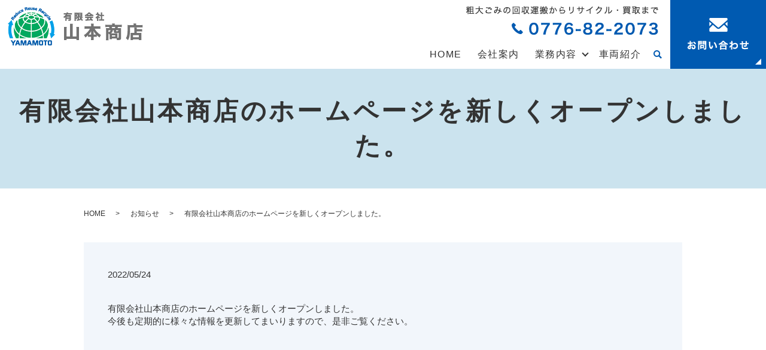

--- FILE ---
content_type: application/javascript
request_url: https://www.yamamoto-shoten.co.jp/wp-content/themes/yamamoto-shoten1.com_theme/assets/js/main.js?t=1769381225
body_size: 5828
content:
function main() {
  (function ($) {
    var cName;
    switch (true) {
      case window._ua.Tablet:
        cName = 'tablet';
        break;
      case window._ua.Mobile:
        cName = 'mobile';
        break;
      default:
        cName = '';
    }
    $('body').addClass(cName);
    var isTouchDevice = (function (d) {
      var iframe = d.createElement('iframe');
      d.body.appendChild(iframe);
      var result = 'ontouchstart' in iframe.contentWindow;
      d.body.removeChild(iframe);
      return result;
    })(document);
    if (!isTouchDevice) {
      $('body').addClass('touch-disabled');
    }
  })($);

  var headerHeight = 0;
  var headerOffset = 0;
  var footerOffset = 0;
  $('header').addClass('low');
  $('footer').addClass('low');
  $('.pagetop')
    .hide()
    .addClass('hidden');

  var ua = navigator.userAgent.toLowerCase();
  if (ua.indexOf('android') !== -1) {
    $('.menu_icon a').addClass('fix');
  }
  if (ua.indexOf('iphone') !== -1 || ua.indexOf('ipad') !== -1) {
    $('.parallax').addClass('ios');
  }
  if (ua.indexOf('safari') !== -1 && ua.indexOf('iPad') !== -1) {
    $('.parallax').addClass('ios');
  }
  if (ua.indexOf('iPad') !== -1) {
    $('.parallax').addClass('ios');
  }
  var ipad =
    ua.indexOf('ipad') > -1 ||
    (ua.indexOf('macintosh') > -1 && 'ontouchend' in document);
  if (ipad == true) {
    $('.parallax').addClass('ios');
  }

  // scrollbar
  var scrollbarWidth = window.innerWidth - document.body.clientWidth;

  // sp gnav
  $('.menu_icon a').on('click', function (e) {
    e.preventDefault();
    $(this)
      .toggleClass('close')
      .parent()
      .prev();
    $('body')
      .removeClass('down')
      .addClass('up');
    $(this)
      .closest('header')
      .toggleClass('menu_open');
  });

  // gnav
  var navi_event = 'click';
  if ($('.global_nav').css('list-style-position') === 'inside') {
    navi_event =
      !$('body.mobile').length && !$('body.tablet').length
        ? 'mouseenter mouseleave'
        : 'touchend';
    $('.has_under').on('click', function (e) {
      var tagName = e.target.tagName.toLowerCase();
      if (!tagName === 'a' || $(e.target.parentNode).hasClass('has_under')) {
        e.preventDefault();
      }
    });
  }
  $('.has_under').on(navi_event, function (e) {
    var tagName = e.target.tagName.toLowerCase();
    if ($('.global_nav').css('list-style-position') !== 'inside' && (tagName === 'a' && !$(e.target.parentNode).hasClass('has_under'))) {
      return;
    }
    e.preventDefault();
    var $self = $('>a', $(this));
    //var $self = $(this);
    if (!$self.hasClass('menu_under_open') && $('.menu_under_open').length) {
      $('.menu_under_open')
        .removeClass('menu_under_open')
        .next()
        .stop()
        .slideToggle(200);
    }
    $self.toggleClass('menu_under_open');
    $self
      .next()
      .stop()
      .slideToggle(200);
  });
  $('.gnav_search>a').on('click', function (e) {
    e.preventDefault();
    //$(this).toggleClass('menu_under_open');
    $(this)
      .next()
      .slideToggle(200);
  });

  // pagetop
  $('.pagetop a').on('click', function (e) {
    e.preventDefault();
    $('html, body').animate({
      scrollTop: 0
    });
  });

  // iOS svg tap fix
  if ($('body.mobile').length || $('body.tablet').length) {
    $('header .title a').on('touchend', function (e) {
      e.preventDefault();
      location.href = this.href;
    });
  }

  // swipebox
  if ($.isFunction($().swipebox)) {
    var swipebox = $('.swipebox').swipebox();
    $(document).on('click touchend', '#swipebox-overlay', function (e) {
      e.preventDefault();
      if ($(e.target).hasClass('slide')) $.swipebox.close();
    });
  }

  // slider
  if ($.isFunction($().sliderPro)) {
    var sliderDefaults = {
      center: {
        width: 1000,
        height: 450,
        slideDistance: 0,
        visibleSize: '100%',
        arrows: true,
        fadeArrows: false,
        autoScaleLayers: false,
        breakpoints: {}
      },
      wide: {
        width: '100%',
        autoHeight: true,
        slideDistance: 0,
        arrows: true,
        fadeArrows: false,
        fade: true,
        autoScaleLayers: false,
        touchSwipe: false,
        breakpoints: {}
      },
      contents: {
        width: 450,
        height: 300,
        aspectRatio: 1.5,
        slideDistance: 10,
        visibleSize: '100%',
        arrows: true,
        fadeArrows: false,
        buttons: false,
        fadeCaption: false,
        breakpoints: {}
      }
    };
    $('.slider-pro').each(function () {
      var opt = $(this).data();
      var number_of_slide = $(this).find('.sp-slide').length;
      $(this).addClass(opt.type || 'center');
      if (!this.hasAttribute('data-type')) {
        return true;
      }
      var options = $.extend(
        true,
        sliderDefaults[opt.type] || sliderDefaults.center,
        {}
      );
      if (opt.width) {
        options.width = opt.width;
      }
      if (opt.height) {
        options.height = opt.height;
      }
      if (typeof opt.distance !== 'undefined') {
        options.slideDistance = opt.distance;
      }
      if (opt.type == 'contents') {
        if (opt.width || opt.height) {
          options.aspectRatio =
            Math.round((options.width / options.height) * 100) / 100;
        }
        if (number_of_slide % 2 === 0) {
          options.visibleSize =
            options.width * (number_of_slide - 1) +
            options.slideDistance * (number_of_slide - 2);
        }
      }
      if (typeof opt.autoplay !== 'undefined') {
        options.autoplay = opt.autoplay;
      }
      if (typeof opt.arrows !== 'undefined') {
        switch (opt.arrows) {
          case false:
            options.arrows = false;
            $(this).addClass('disable-arrows');
            break;
          case 'pc-only':
            var bp = 768 - scrollbarWidth - 1;
            options.breakpoints[bp] = options.breakpoints[bp] || {};
            options.breakpoints[bp].arrows = false;
            $(this).addClass('sp-disable-arrows');
            break;
        }
      }
      if (typeof opt.buttons !== 'undefined') {
        switch (opt.buttons) {
          case false:
            options.buttons = false;
            break;
          case 'pc-only':
            var bp = 768 - scrollbarWidth - 1;
            options.breakpoints[bp] = options.breakpoints[bp] || {};
            options.breakpoints[bp].buttons = false;
            break;
        }
      }
      $(this).sliderPro(options);
    });
  }

  $('.slide_scroll').click(function (e) {
    e.preventDefault();
    var pos = $(this)
      .closest('section')
      .next()
      .offset().top;
    $('html, body').animate({
      scrollTop: pos
    });
  });

  // Q&A
  // $('.qa:not(.qa-open) .question').click(function() {
  //   $(this).toggleClass('open').next('.answer').slideToggle();
  // });

  // responsive scroll table
  $('table.responsive-scroll').wrap(
    '<div><div class="responsive-scroll-container"><div class="responsive-scroll-inner"></div></div><p class="sp-only text-center text-small">※横スクロールで全体を表示します。</p></div>'
  );

  // responsive list table
  $('table.responsive-list').each(function () {
    var header = [];
    $(this)
      .find('thead th')
      .each(function () {
        header.push($(this).text());
      });
    $(this)
      .find('tbody td')
      .each(function () {
        $(this).attr('data-title', header[$(this).index()]);
      });
  });

  // combine table
  $('table.combine')
    .closest('.col')
    .css('margin-bottom', 0);

  // Fix SP Menu
  function fixSpMenu() {
    var win_h = $(window).height();
    var hdr_h = $('header').height();
    if (
      $('.menu_icon').is(':visible') &&
      $('header').css('z-index') != 'auto'
    ) {
      // SP && Fixed
      $('header .global_nav>ul').css('max-height', win_h - hdr_h);
    } else {
      $('header .global_nav>ul').css('max-height', 'none');
    }
  }

  function fixPageTop(window) {
    var currentPos = $(window).scrollTop();
    var $pagetop = $('.pagetop');
    if (currentPos > 200) {
      $pagetop.fadeIn(200, function () {
        $(this).removeClass('hidden');
      });
    } else {
      $pagetop.fadeOut(200, function () {
        $(this).addClass('hidden');
      });
    }
  }

  function fixMainSize() {
    if ($('.main_visual').length) {
      var mainPadding = +$('.main_visual')
        .css('padding-top')
        .replace('px', '');
      var mainHeight = $('.main_visual').height();
      return mainPadding > mainHeight ? mainPadding : mainHeight;
    } else {
      return false;
    }
  }

  // Load Event
  if (ep_theme_options.windowEventLoaded) {
    windowLoadEvent()
  } else {
    $(window).on('load', windowLoadEvent);
  }

  function windowLoadEvent() {
    headerOffset = fixMainSize();
    footerOffset = $('footer').offset().top;
    headerHeight = $('header').height();
    $('body')
      .removeClass('down')
      .addClass('up')
      .css('paddingTop', function () {
        return $('header').css('position') == 'fixed'
          ? $('header').height()
          : 0;
      });
    if (typeof WOW !== 'undefined') {
      new WOW().init();
    }
    fixSpMenu();
    $('.tile').each(function () {
      $(this)
        .children()
        .tile();
    });
  }

  // Scroll Event
  var scrolltimer = false;
  var prevPos = 0;
  $(window).on('scroll touchmove', function () {
    $('body').addClass('scroll');
    var currentPos = $(this).scrollTop();

    headerOffset = fixMainSize();
    footerOffset = $('footer').offset().top;

    if (currentPos > headerOffset) {
      $('header')
        .removeClass('low')
        .addClass('high');
    } else {
      $('header')
        .removeClass('high')
        .addClass('low');
    }

    if (currentPos + $(this).height() > footerOffset) {
      $('footer')
        .removeClass('low')
        .addClass('high');
    } else {
      $('footer')
        .removeClass('high')
        .addClass('low');
    }

    fixPageTop(this);

    if (currentPos > prevPos && currentPos > 0) {
      // down
      $('body')
        .removeClass('up')
        .addClass('down'); //.css('paddingTop', 0);
      if (currentPos > headerHeight) {
        $('header').addClass('hidden');
      }
    } else {
      // up
      $('body')
        .removeClass('down')
        .addClass('up')
        .css('paddingTop', function () {
          return $('header').css('position') == 'fixed' ? headerHeight : 0;
        });
      $('header').removeClass('hidden');
    }
    if (!currentPos) {
      $('body').addClass('scrollTop');
    } else {
      $('body').removeClass('scrollTop');
    }
    prevPos = currentPos;

    if (scrolltimer !== false) {
      clearTimeout(scrolltimer);
    }
    scrolltimer = setTimeout(function () {
      $('body').removeClass('scroll');
      $('body')
        .removeClass('down')
        .addClass('up')
        .css('paddingTop', function () {
          return $('header').css('position') == 'fixed' ? headerHeight : 0;
        });
      $('header').removeClass('hidden');
    }, 500);
  });

  // Resize Event
  var resizetimer = false;
  $(window).resize(function () {
    if (resizetimer !== false) {
      clearTimeout(resizetimer);
    }
    resizetimer = setTimeout(function () {
      fixSpMenu();
      $('.tile').each(function () {
        $(this)
          .children()
          .tile();
      });
      headerHeight = $('header').height();
      headerOffset = $('header').offset().top;
      footerOffset = $('footer').offset().top;
      $('.tile').each(function () {
        $(this)
          .children()
          .tile();
      });
    }, 200);
  });

  // main_slider
  if ($.isFunction($().slick)) {
    (function ($) {
      if ($('.main_visual_slick li').length <= 1) return;
      if ($('.main_visual').css('transform') !== 'none') {
        var html = $('.main_visual_slick').html();
        var $ul = $('<ul class="main_visual_slick_thumb">');
        $('.main_visual').append($ul.html(html));
      }
      var fade = false;
      var arrows = false;
      var dots = false;
      var speed = 500;
      var appendArrows = $('.main_visual_slick');
      if ($('.main_visual').css('table-layout') === 'fixed') {
        fade = true;
        speed = 1000;
      }
      if ($('.main_visual').css('list-style-position') === 'inside') {
        arrows = true;
        $('.main_visual').append('<div class="main_visual_arrow"></div>');
        appendArrows = $('.main_visual_arrow');
      }
      if ($('.main_visual').css('list-style-type') === 'circle') {
        dots = true;
      }
      var $currentSlick = null;
      var slick = $('.main_visual_slick')
        .on('init', function (e, slick) {
          $(slick.$slides[0]).addClass('slick-visible-content');
          $currentSlick = $(slick.$slides[0]);
        })
        .slick({
          slidesToShow: 1,
          autoplay: true,
          fade: fade,
          arrows: arrows,
          dots: dots,
          appendArrows: appendArrows,
          autoplaySpeed: 5000,
          speed: speed
        })
        .on('beforeChange', function (e, slick, currentSlide, nextSlide) {
          $('[data-slick-index="' + nextSlide + '"]').addClass(
            'slick-visible-content'
          );
          $currentSlick = $('[data-slick-index="' + currentSlide + '"]');
          if ($('.main_visual_slick_thumb').length) {
            $('.main_visual_slick_thumb_current').removeClass(
              'main_visual_slick_thumb_current'
            );
            $('.main_visual_slick_thumb>li')
              .eq(nextSlide)
              .addClass('main_visual_slick_thumb_current');
          }
          if ($('.main_visual_copy').css('transform') !== 'none') {
            var $copy = $('.main_visual_copy li');
            $copy.eq(currentSlide).removeClass('active');
            $copy.eq(nextSlide).addClass('active');
          }
        })
        .on('afterChange', function (e, slick, currentSlide) {
          $currentSlick.removeClass('slick-visible-content');
        });
      if ($('.main_visual_copy').css('transform') !== 'none') {
        $('.main_visual_copy li')
          .eq(0)
          .addClass('active')
          .show();
      }
      $('.main_visual_slick_thumb>li').on('click', function () {
        var index = $(this).index();
        slick.slick('slickGoTo', index);
      });
    })($);
  }

  if (
    typeof skrollr !== 'undefined' &&
    !$('body').hasClass('tablet') &&
    !$('body').hasClass('mobile')
  ) {
    skrollr.init();
  }

  if (typeof objectFitImages !== 'undefined') {
    objectFitImages('.ofi img');
  }

  // pc-only等のタグ前後に出てくる改行コードを除去
  $(
    'br.pc-only, br.sp-only, br.tablet-only, br.pc-hide, br.sp-hide, br.tablet-hide, sup, sub'
  ).each(function () {
    var $parent = $(this).parent();
    if (!$parent.length) return true;
    var html = $parent.html();
    html = html
      .replace(/\n/g, '')
      .replace(/\s*?(<br class="(sp|pc|tablet)-(only|hide)([^>+?])>)\s*/g, '$1')
      .replace(/(,|\.)(<br class="(sp|pc|tablet)-(only|hide))/g, '$1 $2')
      .replace(/(\d)(<br class="(sp|pc|tablet)-(only|hide))/g, '$1　$2')
      .replace(/\s*?<(sup|sub)/g, '<$1');
    $parent.html(html);
  });
  // FromCake
  $('.sweetswidget').each(function () {
    var self = this;
    var dataset = $(self).data();
    var shopcode = dataset.widgetcode;
    if (shopcode === undefined) return true;
    var count = dataset.widgetcount !== undefined ? dataset.widgetcount : 50;
    var class_name =
      dataset.widgetcarousel && dataset.widgetcarousel !== undefined
        ? 'reservation_widget_carousel_wrap'
        : '';
    var url = 'https://sweetsguide.jp/shop/' + shopcode + '/widget';
    var ajaxOption = {
      method: 'get',
      url: url,
      data: {
        class_name: class_name,
        count: count
      },
      dataType: 'html'
    };
    $.ajax(ajaxOption).done(function (html) {
      getWidget(self, html);
    });
  });

  function getWidget(self, html) {
    $(self).after(html);
    var current = $(self).next();
    $(self).remove();
    var $container = $(current);

    customTile('h3', $container);
    // Resize Event
    var resizetimer = false;
    $(window).resize(function () {
      if (resizetimer !== false) {
        clearTimeout(resizetimer);
      }
      resizetimer = setTimeout(function () {
        customTile('h3', $container);
      }, 200);
    });
    function customTile(selector, $container) {
      var $selector = $(selector, $container);
      var h, max;
      var last = $selector.length - 1;
      $selector
        .each(function (i) {
          $(this).removeAttr('style');
        })
        .each(function (i) {
          h = $(this).outerHeight();
          if (i === 0 || h > max) max = h;
          if (i == last) {
            $selector.each(function (i) {
              $(this).css('height', max);
            });
          }
        });
    }
    if (!$container.hasClass('reservation_widget_carousel_wrap')) return true;
    var length = $('>li', $container).length;
    if (length <= 4) {
      $container.removeClass('reservation_widget_carousel_wrap');
      return;
    }
    $container.removeClass('row_inline');
    $('>li', $container).each(function () {
      $(this)
        .removeClass('span_3 col')
        .addClass('reservation_widget_carousel');
    });
    $container.after('<div class="reservation_widget_arrow"></div>');
    appendArrows = $container.next();
    var slickOption = {
      slidesToShow: 4,
      autoplay: true,
      arrows: true,
      dots: true,
      appendArrows: appendArrows,
      responsive: [
        {
          breakpoint: 900,
          settings: {
            slidesToShow: 3
          }
        },
        {
          breakpoint: 768,
          settings: {
            slidesToShow: 2
          }
        }
      ]
    };
    $container.slick(slickOption);
    customTile('h3', $container);
  }

  // 遅延読み込み時のtile強制発火
  if (typeof MutationObserver !== 'undefined') {
    // IE10-
    var observer = new MutationObserver(function () {
      $(window).trigger('resize');
    });

    var config = {
      attributes: true,
      childList: true,
      characterData: true
    };

    $('.tile .lazy-hidden').each(function () {
      observer.observe(this, config);
    });
  }
}

function loadFunc(callback) {
  if (
    sessionStorage.getItem('access') &&
    wp_theme_options.loader.timming === 'once'
  ) {
    $('#loader').css({
      display: 'none'
    });
    callback();
  } else {
    setTimeout(function () {
      callback();
      $('#loader').fadeOut(wp_theme_options.loader.fadeout);
    }, wp_theme_options.loader.delay);
  }
  sessionStorage.setItem('access', wp_theme_options.loader.timming);
}

window.addEventListener('DOMContentLoaded', function () {
  if (
    typeof wp_theme_options !== 'undefined' &&
    wp_theme_options.loader &&
    wp_theme_options.loader.enable &&
    !(wp_theme_options.loader.home_only && !wp_theme_options.is_front)
  ) {
    loadFunc(main);
  } else {
    main();
  }
});

window.onpageshow = function (event) {
  if (event.persisted) {
    window.location.reload();
  }
}

var ep_theme_options = typeof ep_theme_options !== 'undefined' ? ep_theme_options : {};
ep_theme_options.windowEventLoaded = false;
window.addEventListener('load', function () {
  ep_theme_options.windowEventLoaded = true;
});

// 電話番号にリンクを付与、class名tel内のテキストまたは画像のaltから電話番号を読み取り
// ex1) <p>TEL:<span class="tel_text">00-0000-0000</span></p>
// ex2) <figure class="tel_text"><img src="xxxxxx" alt="00-0000-0000"></figure>
// 2020/06/08 ブレイクポイントベースでの切り替えに変更
// 2020/09/30 画像ALTに電話番号以外のテキストが入っている場合はリンクしないよう改修
$(window).on('load resize', function () {
  var BREAKPOINT = 768;//ブレイクポイント
  var windowWidth = window.innerWidth;
  if (windowWidth < BREAKPOINT) {
    $('.tel_text').each(function () {
      var str = $(this).html();
      if ($(this).children().is('img')) {
        var tel = $(this).children().attr('alt');
        $(this).html($('<a class="link-tel">').attr('href', 'tel:' + tel).append(str + '</a>'));
      } else if (!$(this).children().is('a')) {
        //子要素にリンクが無い場合のみリンクを付ける（手動でリンクが書かれている場合のため）
        $(this).html($('<a class="link-tel">').attr('href', 'tel:' + $(this).text()).append(str + '</a>'));
      }
    })
  }
});

// Q&A
let QUESTION_NUM = 6;//この個数以上の場合QA開閉式
let QA_SELECTOR = $('.qa:not(.qa-open)');
let questionSum = 0;
QA_SELECTOR.each(function () {
  let questionCount = $(this).find('.question').length;
  questionSum += questionCount;
});
if (questionSum >= QUESTION_NUM) {
  QA_SELECTOR.each(function () {
    $(this).addClass('qa_active');
    $(this).find('.question').click(function () {
      $(this).toggleClass('open').next('.answer').slideToggle();
    });
  });
}

//360以下のモバイル端末でビューポートを変更する（4インチ端末対応）
let viewport = document.querySelector('meta[name="viewport"]');

function switchViewport() {
  let value =
    window.outerWidth > 360
      ? 'width=device-width,initial-scale=1'
      : 'width=360';
  if (viewport.getAttribute('content') !== value) {
    viewport.setAttribute('content', value);
  }
}

addEventListener('resize', switchViewport, false);
switchViewport();


--- FILE ---
content_type: image/svg+xml
request_url: https://www.yamamoto-shoten.co.jp/wp-content/uploads/logo.svg
body_size: 25738
content:
<?xml version="1.0" encoding="UTF-8"?> <svg xmlns="http://www.w3.org/2000/svg" xmlns:xlink="http://www.w3.org/1999/xlink" viewBox="0 0 226 72"><g id="a"></g><g id="b"><g id="c"><image width="226" height="72" xlink:href="[data-uri]"></image></g></g></svg> 